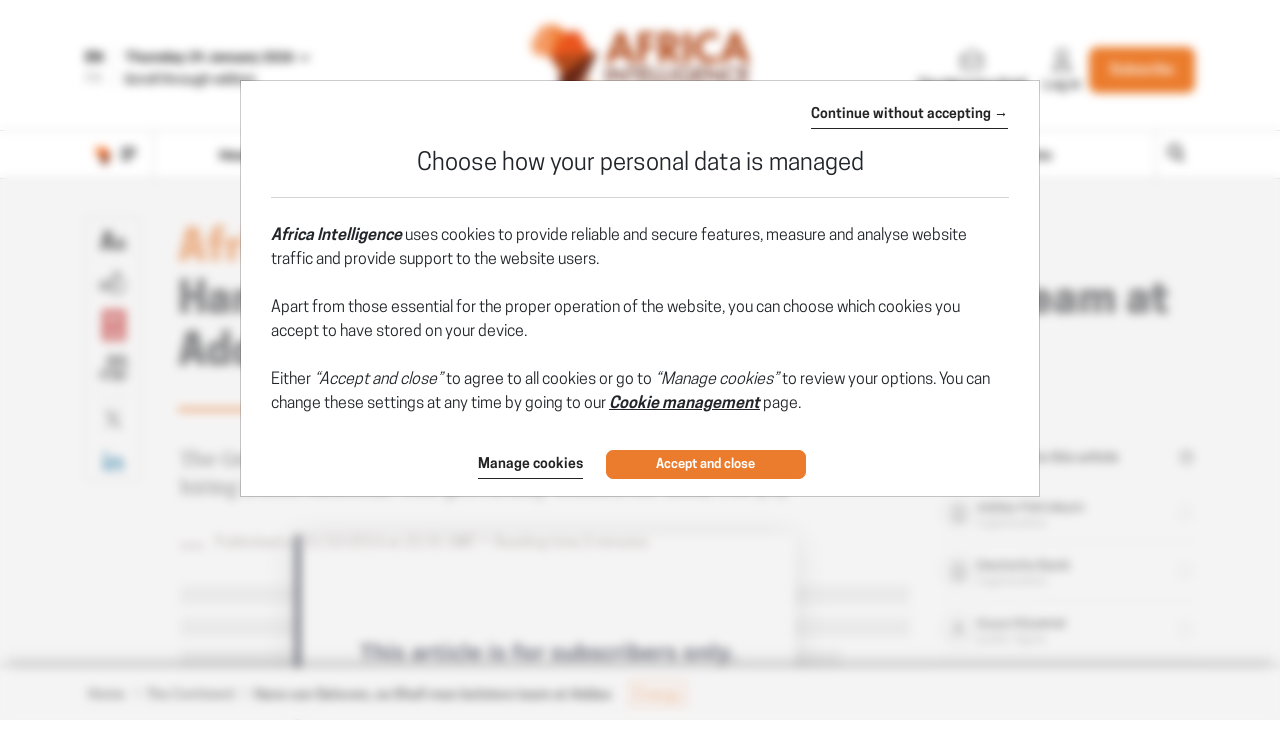

--- FILE ---
content_type: text/css
request_url: https://www.africaintelligence.com/css/sprite-pdf.css?t=1769097748408
body_size: -176
content:
.icon-pdf-AEM{background-image:url(../img/sprites/sprite-pdf.png?72446);background-position:0 0;width:130px;height:184px}.icon-pdf-AMA{background-image:url(../img/sprites/sprite-pdf.png?72446);background-position:-132px 0;width:130px;height:184px}.icon-pdf-AMF{background-image:url(../img/sprites/sprite-pdf.png?72446);background-position:-264px 0;width:130px;height:184px}.icon-pdf-ION{background-image:url(../img/sprites/sprite-pdf.png?72446);background-position:0 -186px;width:130px;height:184px}.icon-pdf-LAE{background-image:url(../img/sprites/sprite-pdf.png?72446);background-position:-132px -186px;width:130px;height:184px}.icon-pdf-LC-{background-image:url(../img/sprites/sprite-pdf.png?72446);background-position:-264px -186px;width:130px;height:184px}.icon-pdf-LCE{background-image:url(../img/sprites/sprite-pdf.png?72446);background-position:-396px 0;width:130px;height:184px}.icon-pdf-LOI{background-image:url(../img/sprites/sprite-pdf.png?72446);background-position:-396px -186px;width:130px;height:184px}.icon-pdf-MC-{background-image:url(../img/sprites/sprite-pdf.png?72446);background-position:-528px 0;width:130px;height:184px}.icon-pdf-MCE{background-image:url(../img/sprites/sprite-pdf.png?72446);background-position:-528px -186px;width:130px;height:184px}